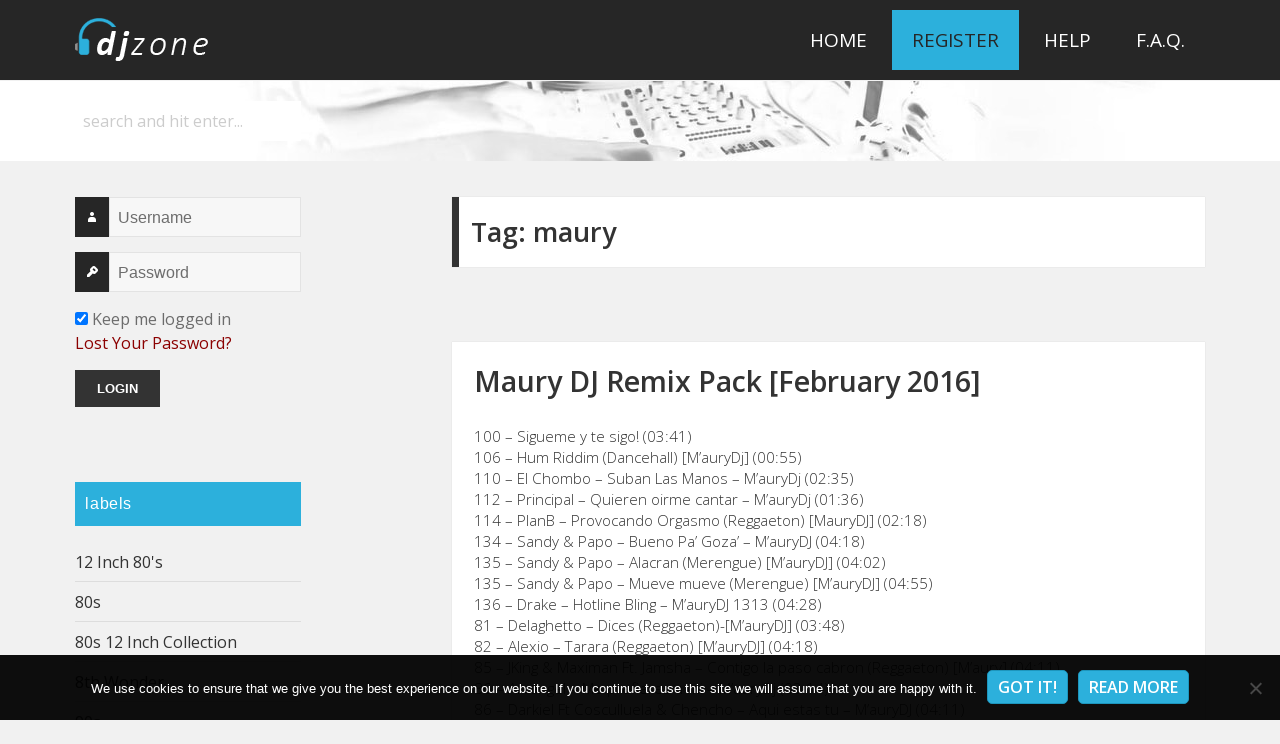

--- FILE ---
content_type: text/html; charset=UTF-8
request_url: https://www.djzone.me/tag/maury/
body_size: 14659
content:
<!DOCTYPE html>

<html lang="en-US" class="no-js">
<head>
    <meta charset="UTF-8">
    <meta name="viewport" content="width=device-width">
    <link rel="profile" href="https://gmpg.org/xfn/11">
    <link rel="pingback" href="https://www.djzone.me/xmlrpc.php">
    <!--[if lt IE 9]>
    <script src="https://www.djzone.me/wp-content/themes/twentyfifteen/js/html5.js"></script>
    <![endif]-->
    <script>(function () {
            document.documentElement.className = 'js'
        })();</script>
	<script>
(function(html){html.className = html.className.replace(/\bno-js\b/,'js')})(document.documentElement);
//# sourceURL=twentyfifteen_javascript_detection
</script>
<title>maury &#8211; DJZone</title>
<meta name='robots' content='max-image-preview:large' />
<link rel='dns-prefetch' href='//www.googletagmanager.com' />
<link rel='dns-prefetch' href='//maxcdn.bootstrapcdn.com' />
<link rel='dns-prefetch' href='//fonts.googleapis.com' />
<link rel="alternate" type="application/rss+xml" title="DJZone &raquo; Feed" href="https://www.djzone.me/feed/" />
<link rel="alternate" type="application/rss+xml" title="DJZone &raquo; Comments Feed" href="https://www.djzone.me/comments/feed/" />
<link rel="alternate" type="application/rss+xml" title="DJZone &raquo; maury Tag Feed" href="https://www.djzone.me/tag/maury/feed/" />
<style id='wp-img-auto-sizes-contain-inline-css'>
img:is([sizes=auto i],[sizes^="auto," i]){contain-intrinsic-size:3000px 1500px}
/*# sourceURL=wp-img-auto-sizes-contain-inline-css */
</style>
<style id='wp-block-library-inline-css'>
:root{--wp-block-synced-color:#7a00df;--wp-block-synced-color--rgb:122,0,223;--wp-bound-block-color:var(--wp-block-synced-color);--wp-editor-canvas-background:#ddd;--wp-admin-theme-color:#007cba;--wp-admin-theme-color--rgb:0,124,186;--wp-admin-theme-color-darker-10:#006ba1;--wp-admin-theme-color-darker-10--rgb:0,107,160.5;--wp-admin-theme-color-darker-20:#005a87;--wp-admin-theme-color-darker-20--rgb:0,90,135;--wp-admin-border-width-focus:2px}@media (min-resolution:192dpi){:root{--wp-admin-border-width-focus:1.5px}}.wp-element-button{cursor:pointer}:root .has-very-light-gray-background-color{background-color:#eee}:root .has-very-dark-gray-background-color{background-color:#313131}:root .has-very-light-gray-color{color:#eee}:root .has-very-dark-gray-color{color:#313131}:root .has-vivid-green-cyan-to-vivid-cyan-blue-gradient-background{background:linear-gradient(135deg,#00d084,#0693e3)}:root .has-purple-crush-gradient-background{background:linear-gradient(135deg,#34e2e4,#4721fb 50%,#ab1dfe)}:root .has-hazy-dawn-gradient-background{background:linear-gradient(135deg,#faaca8,#dad0ec)}:root .has-subdued-olive-gradient-background{background:linear-gradient(135deg,#fafae1,#67a671)}:root .has-atomic-cream-gradient-background{background:linear-gradient(135deg,#fdd79a,#004a59)}:root .has-nightshade-gradient-background{background:linear-gradient(135deg,#330968,#31cdcf)}:root .has-midnight-gradient-background{background:linear-gradient(135deg,#020381,#2874fc)}:root{--wp--preset--font-size--normal:16px;--wp--preset--font-size--huge:42px}.has-regular-font-size{font-size:1em}.has-larger-font-size{font-size:2.625em}.has-normal-font-size{font-size:var(--wp--preset--font-size--normal)}.has-huge-font-size{font-size:var(--wp--preset--font-size--huge)}.has-text-align-center{text-align:center}.has-text-align-left{text-align:left}.has-text-align-right{text-align:right}.has-fit-text{white-space:nowrap!important}#end-resizable-editor-section{display:none}.aligncenter{clear:both}.items-justified-left{justify-content:flex-start}.items-justified-center{justify-content:center}.items-justified-right{justify-content:flex-end}.items-justified-space-between{justify-content:space-between}.screen-reader-text{border:0;clip-path:inset(50%);height:1px;margin:-1px;overflow:hidden;padding:0;position:absolute;width:1px;word-wrap:normal!important}.screen-reader-text:focus{background-color:#ddd;clip-path:none;color:#444;display:block;font-size:1em;height:auto;left:5px;line-height:normal;padding:15px 23px 14px;text-decoration:none;top:5px;width:auto;z-index:100000}html :where(.has-border-color){border-style:solid}html :where([style*=border-top-color]){border-top-style:solid}html :where([style*=border-right-color]){border-right-style:solid}html :where([style*=border-bottom-color]){border-bottom-style:solid}html :where([style*=border-left-color]){border-left-style:solid}html :where([style*=border-width]){border-style:solid}html :where([style*=border-top-width]){border-top-style:solid}html :where([style*=border-right-width]){border-right-style:solid}html :where([style*=border-bottom-width]){border-bottom-style:solid}html :where([style*=border-left-width]){border-left-style:solid}html :where(img[class*=wp-image-]){height:auto;max-width:100%}:where(figure){margin:0 0 1em}html :where(.is-position-sticky){--wp-admin--admin-bar--position-offset:var(--wp-admin--admin-bar--height,0px)}@media screen and (max-width:600px){html :where(.is-position-sticky){--wp-admin--admin-bar--position-offset:0px}}

/*# sourceURL=wp-block-library-inline-css */
</style><style id='global-styles-inline-css'>
:root{--wp--preset--aspect-ratio--square: 1;--wp--preset--aspect-ratio--4-3: 4/3;--wp--preset--aspect-ratio--3-4: 3/4;--wp--preset--aspect-ratio--3-2: 3/2;--wp--preset--aspect-ratio--2-3: 2/3;--wp--preset--aspect-ratio--16-9: 16/9;--wp--preset--aspect-ratio--9-16: 9/16;--wp--preset--color--black: #000000;--wp--preset--color--cyan-bluish-gray: #abb8c3;--wp--preset--color--white: #fff;--wp--preset--color--pale-pink: #f78da7;--wp--preset--color--vivid-red: #cf2e2e;--wp--preset--color--luminous-vivid-orange: #ff6900;--wp--preset--color--luminous-vivid-amber: #fcb900;--wp--preset--color--light-green-cyan: #7bdcb5;--wp--preset--color--vivid-green-cyan: #00d084;--wp--preset--color--pale-cyan-blue: #8ed1fc;--wp--preset--color--vivid-cyan-blue: #0693e3;--wp--preset--color--vivid-purple: #9b51e0;--wp--preset--color--dark-gray: #111;--wp--preset--color--light-gray: #f1f1f1;--wp--preset--color--yellow: #f4ca16;--wp--preset--color--dark-brown: #352712;--wp--preset--color--medium-pink: #e53b51;--wp--preset--color--light-pink: #ffe5d1;--wp--preset--color--dark-purple: #2e2256;--wp--preset--color--purple: #674970;--wp--preset--color--blue-gray: #22313f;--wp--preset--color--bright-blue: #55c3dc;--wp--preset--color--light-blue: #e9f2f9;--wp--preset--gradient--vivid-cyan-blue-to-vivid-purple: linear-gradient(135deg,rgb(6,147,227) 0%,rgb(155,81,224) 100%);--wp--preset--gradient--light-green-cyan-to-vivid-green-cyan: linear-gradient(135deg,rgb(122,220,180) 0%,rgb(0,208,130) 100%);--wp--preset--gradient--luminous-vivid-amber-to-luminous-vivid-orange: linear-gradient(135deg,rgb(252,185,0) 0%,rgb(255,105,0) 100%);--wp--preset--gradient--luminous-vivid-orange-to-vivid-red: linear-gradient(135deg,rgb(255,105,0) 0%,rgb(207,46,46) 100%);--wp--preset--gradient--very-light-gray-to-cyan-bluish-gray: linear-gradient(135deg,rgb(238,238,238) 0%,rgb(169,184,195) 100%);--wp--preset--gradient--cool-to-warm-spectrum: linear-gradient(135deg,rgb(74,234,220) 0%,rgb(151,120,209) 20%,rgb(207,42,186) 40%,rgb(238,44,130) 60%,rgb(251,105,98) 80%,rgb(254,248,76) 100%);--wp--preset--gradient--blush-light-purple: linear-gradient(135deg,rgb(255,206,236) 0%,rgb(152,150,240) 100%);--wp--preset--gradient--blush-bordeaux: linear-gradient(135deg,rgb(254,205,165) 0%,rgb(254,45,45) 50%,rgb(107,0,62) 100%);--wp--preset--gradient--luminous-dusk: linear-gradient(135deg,rgb(255,203,112) 0%,rgb(199,81,192) 50%,rgb(65,88,208) 100%);--wp--preset--gradient--pale-ocean: linear-gradient(135deg,rgb(255,245,203) 0%,rgb(182,227,212) 50%,rgb(51,167,181) 100%);--wp--preset--gradient--electric-grass: linear-gradient(135deg,rgb(202,248,128) 0%,rgb(113,206,126) 100%);--wp--preset--gradient--midnight: linear-gradient(135deg,rgb(2,3,129) 0%,rgb(40,116,252) 100%);--wp--preset--gradient--dark-gray-gradient-gradient: linear-gradient(90deg, rgba(17,17,17,1) 0%, rgba(42,42,42,1) 100%);--wp--preset--gradient--light-gray-gradient: linear-gradient(90deg, rgba(241,241,241,1) 0%, rgba(215,215,215,1) 100%);--wp--preset--gradient--white-gradient: linear-gradient(90deg, rgba(255,255,255,1) 0%, rgba(230,230,230,1) 100%);--wp--preset--gradient--yellow-gradient: linear-gradient(90deg, rgba(244,202,22,1) 0%, rgba(205,168,10,1) 100%);--wp--preset--gradient--dark-brown-gradient: linear-gradient(90deg, rgba(53,39,18,1) 0%, rgba(91,67,31,1) 100%);--wp--preset--gradient--medium-pink-gradient: linear-gradient(90deg, rgba(229,59,81,1) 0%, rgba(209,28,51,1) 100%);--wp--preset--gradient--light-pink-gradient: linear-gradient(90deg, rgba(255,229,209,1) 0%, rgba(255,200,158,1) 100%);--wp--preset--gradient--dark-purple-gradient: linear-gradient(90deg, rgba(46,34,86,1) 0%, rgba(66,48,123,1) 100%);--wp--preset--gradient--purple-gradient: linear-gradient(90deg, rgba(103,73,112,1) 0%, rgba(131,93,143,1) 100%);--wp--preset--gradient--blue-gray-gradient: linear-gradient(90deg, rgba(34,49,63,1) 0%, rgba(52,75,96,1) 100%);--wp--preset--gradient--bright-blue-gradient: linear-gradient(90deg, rgba(85,195,220,1) 0%, rgba(43,180,211,1) 100%);--wp--preset--gradient--light-blue-gradient: linear-gradient(90deg, rgba(233,242,249,1) 0%, rgba(193,218,238,1) 100%);--wp--preset--font-size--small: 13px;--wp--preset--font-size--medium: 20px;--wp--preset--font-size--large: 36px;--wp--preset--font-size--x-large: 42px;--wp--preset--spacing--20: 0.44rem;--wp--preset--spacing--30: 0.67rem;--wp--preset--spacing--40: 1rem;--wp--preset--spacing--50: 1.5rem;--wp--preset--spacing--60: 2.25rem;--wp--preset--spacing--70: 3.38rem;--wp--preset--spacing--80: 5.06rem;--wp--preset--shadow--natural: 6px 6px 9px rgba(0, 0, 0, 0.2);--wp--preset--shadow--deep: 12px 12px 50px rgba(0, 0, 0, 0.4);--wp--preset--shadow--sharp: 6px 6px 0px rgba(0, 0, 0, 0.2);--wp--preset--shadow--outlined: 6px 6px 0px -3px rgb(255, 255, 255), 6px 6px rgb(0, 0, 0);--wp--preset--shadow--crisp: 6px 6px 0px rgb(0, 0, 0);}:where(.is-layout-flex){gap: 0.5em;}:where(.is-layout-grid){gap: 0.5em;}body .is-layout-flex{display: flex;}.is-layout-flex{flex-wrap: wrap;align-items: center;}.is-layout-flex > :is(*, div){margin: 0;}body .is-layout-grid{display: grid;}.is-layout-grid > :is(*, div){margin: 0;}:where(.wp-block-columns.is-layout-flex){gap: 2em;}:where(.wp-block-columns.is-layout-grid){gap: 2em;}:where(.wp-block-post-template.is-layout-flex){gap: 1.25em;}:where(.wp-block-post-template.is-layout-grid){gap: 1.25em;}.has-black-color{color: var(--wp--preset--color--black) !important;}.has-cyan-bluish-gray-color{color: var(--wp--preset--color--cyan-bluish-gray) !important;}.has-white-color{color: var(--wp--preset--color--white) !important;}.has-pale-pink-color{color: var(--wp--preset--color--pale-pink) !important;}.has-vivid-red-color{color: var(--wp--preset--color--vivid-red) !important;}.has-luminous-vivid-orange-color{color: var(--wp--preset--color--luminous-vivid-orange) !important;}.has-luminous-vivid-amber-color{color: var(--wp--preset--color--luminous-vivid-amber) !important;}.has-light-green-cyan-color{color: var(--wp--preset--color--light-green-cyan) !important;}.has-vivid-green-cyan-color{color: var(--wp--preset--color--vivid-green-cyan) !important;}.has-pale-cyan-blue-color{color: var(--wp--preset--color--pale-cyan-blue) !important;}.has-vivid-cyan-blue-color{color: var(--wp--preset--color--vivid-cyan-blue) !important;}.has-vivid-purple-color{color: var(--wp--preset--color--vivid-purple) !important;}.has-black-background-color{background-color: var(--wp--preset--color--black) !important;}.has-cyan-bluish-gray-background-color{background-color: var(--wp--preset--color--cyan-bluish-gray) !important;}.has-white-background-color{background-color: var(--wp--preset--color--white) !important;}.has-pale-pink-background-color{background-color: var(--wp--preset--color--pale-pink) !important;}.has-vivid-red-background-color{background-color: var(--wp--preset--color--vivid-red) !important;}.has-luminous-vivid-orange-background-color{background-color: var(--wp--preset--color--luminous-vivid-orange) !important;}.has-luminous-vivid-amber-background-color{background-color: var(--wp--preset--color--luminous-vivid-amber) !important;}.has-light-green-cyan-background-color{background-color: var(--wp--preset--color--light-green-cyan) !important;}.has-vivid-green-cyan-background-color{background-color: var(--wp--preset--color--vivid-green-cyan) !important;}.has-pale-cyan-blue-background-color{background-color: var(--wp--preset--color--pale-cyan-blue) !important;}.has-vivid-cyan-blue-background-color{background-color: var(--wp--preset--color--vivid-cyan-blue) !important;}.has-vivid-purple-background-color{background-color: var(--wp--preset--color--vivid-purple) !important;}.has-black-border-color{border-color: var(--wp--preset--color--black) !important;}.has-cyan-bluish-gray-border-color{border-color: var(--wp--preset--color--cyan-bluish-gray) !important;}.has-white-border-color{border-color: var(--wp--preset--color--white) !important;}.has-pale-pink-border-color{border-color: var(--wp--preset--color--pale-pink) !important;}.has-vivid-red-border-color{border-color: var(--wp--preset--color--vivid-red) !important;}.has-luminous-vivid-orange-border-color{border-color: var(--wp--preset--color--luminous-vivid-orange) !important;}.has-luminous-vivid-amber-border-color{border-color: var(--wp--preset--color--luminous-vivid-amber) !important;}.has-light-green-cyan-border-color{border-color: var(--wp--preset--color--light-green-cyan) !important;}.has-vivid-green-cyan-border-color{border-color: var(--wp--preset--color--vivid-green-cyan) !important;}.has-pale-cyan-blue-border-color{border-color: var(--wp--preset--color--pale-cyan-blue) !important;}.has-vivid-cyan-blue-border-color{border-color: var(--wp--preset--color--vivid-cyan-blue) !important;}.has-vivid-purple-border-color{border-color: var(--wp--preset--color--vivid-purple) !important;}.has-vivid-cyan-blue-to-vivid-purple-gradient-background{background: var(--wp--preset--gradient--vivid-cyan-blue-to-vivid-purple) !important;}.has-light-green-cyan-to-vivid-green-cyan-gradient-background{background: var(--wp--preset--gradient--light-green-cyan-to-vivid-green-cyan) !important;}.has-luminous-vivid-amber-to-luminous-vivid-orange-gradient-background{background: var(--wp--preset--gradient--luminous-vivid-amber-to-luminous-vivid-orange) !important;}.has-luminous-vivid-orange-to-vivid-red-gradient-background{background: var(--wp--preset--gradient--luminous-vivid-orange-to-vivid-red) !important;}.has-very-light-gray-to-cyan-bluish-gray-gradient-background{background: var(--wp--preset--gradient--very-light-gray-to-cyan-bluish-gray) !important;}.has-cool-to-warm-spectrum-gradient-background{background: var(--wp--preset--gradient--cool-to-warm-spectrum) !important;}.has-blush-light-purple-gradient-background{background: var(--wp--preset--gradient--blush-light-purple) !important;}.has-blush-bordeaux-gradient-background{background: var(--wp--preset--gradient--blush-bordeaux) !important;}.has-luminous-dusk-gradient-background{background: var(--wp--preset--gradient--luminous-dusk) !important;}.has-pale-ocean-gradient-background{background: var(--wp--preset--gradient--pale-ocean) !important;}.has-electric-grass-gradient-background{background: var(--wp--preset--gradient--electric-grass) !important;}.has-midnight-gradient-background{background: var(--wp--preset--gradient--midnight) !important;}.has-small-font-size{font-size: var(--wp--preset--font-size--small) !important;}.has-medium-font-size{font-size: var(--wp--preset--font-size--medium) !important;}.has-large-font-size{font-size: var(--wp--preset--font-size--large) !important;}.has-x-large-font-size{font-size: var(--wp--preset--font-size--x-large) !important;}
/*# sourceURL=global-styles-inline-css */
</style>

<style id='classic-theme-styles-inline-css'>
/*! This file is auto-generated */
.wp-block-button__link{color:#fff;background-color:#32373c;border-radius:9999px;box-shadow:none;text-decoration:none;padding:calc(.667em + 2px) calc(1.333em + 2px);font-size:1.125em}.wp-block-file__button{background:#32373c;color:#fff;text-decoration:none}
/*# sourceURL=/wp-includes/css/classic-themes.min.css */
</style>
<link rel='stylesheet' id='contact-form-7-css' href='https://www.djzone.me/wp-content/plugins/contact-form-7/includes/css/styles.css?ver=6.1.4' media='all' />
<link rel='stylesheet' id='cookie-notice-front-css' href='https://www.djzone.me/wp-content/plugins/cookie-notice/css/front.min.css?ver=2.5.11' media='all' />
<link rel='stylesheet' id='parent-theme-css' href='https://www.djzone.me/wp-content/themes/twentyfifteen/style.css?ver=1764792872' media='all' />
<link rel='stylesheet' id='custom-css' href='//maxcdn.bootstrapcdn.com/font-awesome/4.3.0/css/font-awesome.min.css?ver=6.9' media='all' />
<link rel='stylesheet' id='wpb-google-fonts-css' href="https://fonts.googleapis.com/css?family=Open+Sans%3A400%2C400italic%2C600%2C300&#038;ver=6.9" media='all' />
<link rel='stylesheet' id='genericons-css' href='https://www.djzone.me/wp-content/themes/twentyfifteen/genericons/genericons.css?ver=20251101' media='all' />
<link rel='stylesheet' id='twentyfifteen-style-css' href='https://www.djzone.me/wp-content/themes/twentyfifteen-child/style.css?ver=20251202' media='all' />
<link rel='stylesheet' id='twentyfifteen-block-style-css' href='https://www.djzone.me/wp-content/themes/twentyfifteen/css/blocks.css?ver=20240715' media='all' />
<link rel='stylesheet' id='theme-css' href='https://www.djzone.me/wp-content/themes/twentyfifteen-child/css/main.css?ver=1749200393' media='all' />
<link rel="EditURI" type="application/rsd+xml" title="RSD" href="https://www.djzone.me/xmlrpc.php?rsd" />

<meta name="generator" content="Site Kit by Google 1.170.0" /><script src="https://www.djzone.me/wp-includes/js/jquery/jquery.min.js?ver=3.7.1" id="jquery-core-js"></script>
<script src="https://www.djzone.me/wp-includes/js/jquery/jquery-migrate.min.js?ver=3.4.1" id="jquery-migrate-js"></script>
    <script>
        jQuery(document).ready(function ($) {

            $('#sub-login').insertAfter('.loginlink a');
            $(".loginlink").toggle(function () {
                $("#sub-login").show();
            }, function () {
                $("#sub-login").hide();
            });
            $("#sub-login").click(function (e) {
                e.stopPropagation();
            });

        });
    </script>
	</head>
<body class="archive tag tag-maury tag-2389 wp-embed-responsive wp-theme-twentyfifteen wp-child-theme-twentyfifteen-child cookies-not-set">
<!-- Main menu -->
<div class="top-header site_header">
    <div class="site">
        <div class="sidebar site_logo">
            <div class="widget">
				                    <a href="https://www.djzone.me/" rel="home"><p
                                class="site-title">DJZone</p></a>
				                    <p class="site-description hideme">Deejay&#039;s home</p>
				            </div>
        </div>
        <div class="site-content site_menu">
			                <nav id="site-navigation" class="main-navigationS" role="navigation">
					<div class="menu-guests-container"><ul id="menu-guests" class="nav-menu"><li id="menu-item-28" class="menu-item menu-item-type-custom menu-item-object-custom menu-item-28"><a href="/">Home</a></li>
<li id="menu-item-21" class="signuplink menu-item menu-item-type-custom menu-item-object-custom menu-item-21"><a href="/wp-login.php?action=register">Register</a></li>
<li id="menu-item-35" class="menu-item menu-item-type-post_type menu-item-object-page menu-item-35"><a href="https://www.djzone.me/contacts/">Help</a></li>
<li id="menu-item-64" class="menu-item menu-item-type-post_type menu-item-object-page menu-item-64"><a href="https://www.djzone.me/f-a-q/">F.A.Q.</a></li>
</ul></div>                </nav><!-- menus -->
			        </div>
    </div>
</div>

<div class="bottom-header">
    <div class="site">
        <div class="sidebar">
            <form class="widget" method="get" id="searchform" action="https://www.djzone.me/">
                <input class="searchform" type="text" name="s" id="s" value="Search and hit enter..."
                       onfocus="if(this.value==this.defaultValue)this.value='';"
                       onblur="if(this.value=='')this.value=this.defaultValue;"/>
            </form>
        </div>
    </div>
</div>

<div id="primary" class="content-area">

    <div id="page" class="hfeed site">
        <a class="skip-link screen-reader-text" href="#content">Skip to content</a>
        <div id="sidebars" class="sidebar">
            <header id="masthead" class="site-header" role="banner">
                <div class="site-branding">
                    <button class="secondary-toggle">Menu and widgets</button>
                </div><!-- .site-branding -->
            </header><!-- .site-header -->

			    <div id="secondary" class="secondary">

		
		            <div id="widget-area" class="widget-area" role="complementary">
				<form action="" method="post" class="widget side-login">
    <div class="login-form">
        <label for="log"><span class="genericon genericon-user"></span></label>
        <input name="log" type="text" placeholder="Username" required>
    </div>

    <div class="login-form">
        <label for="pwd"><span class="genericon genericon-key"></span></label>
        <input name="pwd" type="password" placeholder="Password" required>
    </div>

    <div class="login-form">
        <input id="rememberme" type="checkbox" value="forever" name="rememberme" checked> Keep me logged in <br>
        <a class="red" href="https://www.djzone.me/wp-login.php?action=lostpassword" title="Lost Password">Lost Your Password?</a>
    </div>

    <div>
        <input type="submit" value="Login">
        <input type="hidden" name="action" value="my_login_action">
    </div>
</form><aside id="customcategories-2" class="widget widget_categories"><h2 class="widget-title">labels</h2><ul><li class='cat-item' ><a href='https://www.djzone.me/category/12-inch-80s/'>12 Inch 80's</a><li class='cat-item' ><a href='https://www.djzone.me/category/80s/'>80s</a><li class='cat-item' ><a href='https://www.djzone.me/category/80s-12-inch-collection/'>80s 12 Inch Collection</a><li class='cat-item' ><a href='https://www.djzone.me/category/8th-wonder/'>8th Wonder</a><li class='cat-item' ><a href='https://www.djzone.me/category/90s/'>90s</a><li class='cat-item' ><a href='https://www.djzone.me/category/914-hit-squad/'>914 Hit Squad</a><li class='cat-item' ><a href='https://www.djzone.me/category/9inch/'>9inch</a><li class='cat-item' ><a href='https://www.djzone.me/category/ace-remix-service-collection/'>Ace Remix</a><li class='cat-item' ><a href='https://www.djzone.me/category/all-in-one-partybreaks-and-remixes/'>All In One Partybreaks And Remixes</a><li class='cat-item' ><a href='https://www.djzone.me/category/alternative-mix-essential/'>Alternative Mix</a><li class='cat-item' ><a href='https://www.djzone.me/category/alternative-mix-series/'>Alternative Mix Series</a><li class='cat-item' ><a href='https://www.djzone.me/category/alternative-times/'>Alternative Times</a><li class='cat-item' ><a href='https://www.djzone.me/category/crooklyn-clan-anthem-kingz-collection/'>Anthem Kingz</a><li class='cat-item' ><a href='https://www.djzone.me/category/art-of-mix/'>Art Of Mix</a><li class='cat-item' ><a href='https://www.djzone.me/category/bad-boy-crew-blends-remixes/'>Bad Boy Crew Blends</a><li class='cat-item' ><a href='https://www.djzone.me/category/bar-bangerz/'>Bar Bangerz</a><li class='cat-item' ><a href='https://www.djzone.me/category/barbangerz/'>BarBangerz</a><li class='cat-item' ><a href='https://www.djzone.me/category/beat-snatchers/'>Beat Snatchers</a><li class='cat-item' ><a href='https://www.djzone.me/category/beatfreakz/'>Beatfreakz</a><li class='cat-item' ><a href='https://www.djzone.me/category/beatjunkies/'>Beatjunkies</a><li class='cat-item' ><a href='https://www.djzone.me/category/beatport/'>Beatport</a><li class='cat-item' ><a href='https://www.djzone.me/category/beezo-beehive/'>Beezo Beehive</a><li class='cat-item' ><a href='https://www.djzone.me/category/best-boogie-funk/'>Best Boogie Funk</a><li class='cat-item' ><a href='https://www.djzone.me/category/biggest-disco-world/'>Biggest Disco World</a><li class='cat-item' ><a href='https://www.djzone.me/category/black/'>Black</a><li class='cat-item' ><a href='https://www.djzone.me/category/black-jam/'>Black Jam</a><li class='cat-item' style='display: none'><a href='https://www.djzone.me/category/black-mulchen-remix/'>Black Mulchen Remix</a><li class='cat-item' ><a href='https://www.djzone.me/category/blackline-bootie-pimps/'>Blackline Bootie Pimps</a><li class='cat-item' ><a href='https://www.djzone.me/category/bootleg/'>Bootleg</a><li class='cat-item' ><a href='https://www.djzone.me/category/bpm/'>bpm</a><li class='cat-item' ><a href='https://www.djzone.me/category/bpm-supreme/'>Bpm Supreme</a><li class='cat-item' ><a href='https://www.djzone.me/category/break-r-us/'>Break R Us</a><li class='cat-item' ><a href='https://www.djzone.me/category/buko-ape-blends/'>Buko Ape Blends</a><li class='cat-item' ><a href='https://www.djzone.me/category/carrymix/'>Carrymix</a><li class='cat-item' style='display: none'><a href='https://www.djzone.me/category/carrymix-bedrock-series/'>Carrymix Bedrock Series</a><li class='cat-item' style='display: none'><a href='https://www.djzone.me/category/cflo-edit/'>Cflo Edit</a><li class='cat-item' ><a href='https://www.djzone.me/category/chicken-scratch/'>Chicken Scratch</a><li class='cat-item' style='display: none'><a href='https://www.djzone.me/category/chickens-club/'>Chickens Club</a><li class='cat-item' ><a href='https://www.djzone.me/category/christmas/'>Christmas</a><li class='cat-item' ><a href='https://www.djzone.me/category/chuck-d-mark-e/'>Chuck D &amp; Mark-E</a><li class='cat-item' ><a href='https://www.djzone.me/category/cicana/'>Cicana</a><li class='cat-item' ><a href='https://www.djzone.me/category/cjfox/'>Cjfox!</a><li class='cat-item' ><a href='https://www.djzone.me/category/classic-party-rockers/'>Classic Party Rockers</a><li class='cat-item' ><a href='https://www.djzone.me/category/classixx-mixx/'>Classixx Mixx</a><li class='cat-item' ><a href='https://www.djzone.me/category/club/'>Club</a><li class='cat-item' ><a href='https://www.djzone.me/category/club-killers/'>Club Killers</a><li class='cat-item' ><a href='https://www.djzone.me/category/club-killers-package/'>Club Killers Package</a><li class='cat-item' ><a href='https://www.djzone.me/category/commercial/'>Commercial</a><li class='cat-item' ><a href='https://www.djzone.me/category/country/'>Country</a><li class='cat-item' ><a href='https://www.djzone.me/category/country-rhythm/'>Country Rhythm</a><li class='cat-item' ><a href='https://www.djzone.me/category/crack-4-djs/'>Crack 4 DJs</a><li class='cat-item' ><a href='https://www.djzone.me/category/crate-diggaz/'>Crate Diggaz</a><li class='cat-item' ><a href='https://www.djzone.me/category/crate-gang/'>Crate Gang</a><li class='cat-item' style='display: none'><a href='https://www.djzone.me/category/cristhian-gazu-compiled/'>Cristhian Gazu Compiled</a><li class='cat-item' ><a href='https://www.djzone.me/category/crooklyn-clan/'>Crooklyn Clan</a><li class='cat-item' ><a href='https://www.djzone.me/category/da-throw-backs/'>Da Throw Backs</a><li class='cat-item' ><a href='https://www.djzone.me/category/dacnce-classics-collection/'>Dacnce Classics</a><li class='cat-item' ><a href='https://www.djzone.me/category/dance/'>Dance</a><li class='cat-item' ><a href='https://www.djzone.me/category/dance-classics/'>Dance Classics</a><li class='cat-item' ><a href='https://www.djzone.me/category/denoizer-traxx/'>Denoizer Traxx</a><li class='cat-item' ><a href='https://www.djzone.me/category/disc/'>Disc !</a><li class='cat-item' style='display: none'><a href='https://www.djzone.me/category/disconet/'>Disconet</a><li class='cat-item' ><a href='https://www.djzone.me/category/discotech/'>Discotech</a><li class='cat-item' ><a href='https://www.djzone.me/category/discotech-exclusive-vault-mp3-collection/'>DiscoTech</a><li class='cat-item' style='display: none'><a href='https://www.djzone.me/category/dj-absinth/'>DJ Absinth</a><li class='cat-item' ><a href='https://www.djzone.me/category/dj-allan/'>DJ Allan</a><li class='cat-item' style='display: none'><a href='https://www.djzone.me/category/dj-ari-remix/'>Dj Ari Remix</a><li class='cat-item' ><a href='https://www.djzone.me/category/dj-blade-remix/'>Dj Blade Remix</a><li class='cat-item' ><a href='https://www.djzone.me/category/dj-city/'>DJ City</a><li class='cat-item' ><a href='https://www.djzone.me/category/dj-city-issues/'>DJ City Issues</a><li class='cat-item' ><a href='https://www.djzone.me/category/dj-city-package/'>Dj City Package</a><li class='cat-item' ><a href='https://www.djzone.me/category/dj-city-uk/'>Dj City Uk</a><li class='cat-item' ><a href='https://www.djzone.me/category/dj-club-tools/'>Dj Club Tools</a><li class='cat-item' ><a href='https://www.djzone.me/category/dj-cosmo/'>Dj Cosmo</a><li class='cat-item' ><a href='https://www.djzone.me/category/dj-daff-remix/'>Dj Daff Remix</a><li class='cat-item' ><a href='https://www.djzone.me/category/dj-danger-remix/'>Dj Danger Remix</a><li class='cat-item' style='display: none'><a href='https://www.djzone.me/category/dj-darwin-remix/'>Dj Darwin Remix</a><li class='cat-item' ><a href='https://www.djzone.me/category/dj-delirious/'>DJ Delirious</a><li class='cat-item' ><a href='https://www.djzone.me/category/dj-deville-exclusive-vault-mp3-collection/'>DJ Deville</a><li class='cat-item' ><a href='https://www.djzone.me/category/dj-drojan-remix/'>Dj Drojan Remix</a><li class='cat-item' style='display: none'><a href='https://www.djzone.me/category/dj-felipe-jara-edit/'>Dj Felipe Jara Edit</a><li class='cat-item' ><a href='https://www.djzone.me/category/dj-graff/'>DJ Graff</a><li class='cat-item' ><a href='https://www.djzone.me/category/dj-gtox-remix/'>Dj Gtox Remix</a><li class='cat-item' ><a href='https://www.djzone.me/category/dj-hope-remix/'>Dj Hope Remix</a><li class='cat-item' ><a href='https://www.djzone.me/category/dj-jarol-remix/'>Dj Jarol Remix</a><li class='cat-item' ><a href='https://www.djzone.me/category/dj-jeff/'>DJ Jeff</a><li class='cat-item' style='display: none'><a href='https://www.djzone.me/category/dj-maxo-remix/'>Dj Maxo Remix</a><li class='cat-item' ><a href='https://www.djzone.me/category/dj-meyker/'>Dj Meyker</a><li class='cat-item' ><a href='https://www.djzone.me/category/dj-mon-old-school-shortcutz/'>DJ Mon</a><li class='cat-item' ><a href='https://www.djzone.me/category/dj-perreo-remix/'>Dj Perreo Remix</a><li class='cat-item' ><a href='https://www.djzone.me/category/dj-promotion/'>DJ Promotion</a><li class='cat-item' ><a href='https://www.djzone.me/category/dj-remix/'>Dj Remix</a><li class='cat-item' style='display: none'><a href='https://www.djzone.me/category/dj-rukus/'>DJ Rukus</a><li class='cat-item' ><a href='https://www.djzone.me/category/dj-rukus-remix/'>Dj Rukus Remix</a><li class='cat-item' ><a href='https://www.djzone.me/category/dj-rukus-throwback/'>Dj Rukus Throwback</a><li class='cat-item' ><a href='https://www.djzone.me/category/dj-slick/'>Dj Slick</a><li class='cat-item' ><a href='https://www.djzone.me/category/dj-slick-extended-mixes/'>Dj Slick Extended Mixes</a><li class='cat-item' style='display: none'><a href='https://www.djzone.me/category/dj-steve/'>Dj Steve</a><li class='cat-item' ><a href='https://www.djzone.me/category/dj-toto-remix/'>Dj Toto Remix</a><li class='cat-item' style='display: none'><a href='https://www.djzone.me/category/dj-trake-edit/'>Dj Trake Edit</a><li class='cat-item' ><a href='https://www.djzone.me/category/dj-trake-remix/'>Dj Trake Remix</a><li class='cat-item' style='display: none'><a href='https://www.djzone.me/category/dj-xtroyer-remix/'>Dj Xtroyer Remix</a><li class='cat-item' ><a href='https://www.djzone.me/category/dj-yan/'>Dj Yan</a><li class='cat-item' ><a href='https://www.djzone.me/category/dj-yan-remix/'>Dj Yan Remix</a><li class='cat-item' ><a href='https://www.djzone.me/category/djc/'>DJC</a><li class='cat-item' ><a href='https://www.djzone.me/category/djdannyfull/'>Djdannyfull</a><li class='cat-item' ><a href='https://www.djzone.me/category/djdannyfull-remix/'>Djdannyfull Remix</a><li class='cat-item' style='display: none'><a href='https://www.djzone.me/category/djs-from-mars/'>Djs From Mars</a><li class='cat-item' ><a href='https://www.djzone.me/category/djs-moombahton/'>Djs Moombahton</a><li class='cat-item' ><a href='https://www.djzone.me/category/dmc/'>DMC</a><li class='cat-item' ><a href='https://www.djzone.me/category/dmc-commercial-collection/'>DMC Commercial</a><li class='cat-item' ><a href='https://www.djzone.me/category/dmc-others/'>DMC Others</a><li class='cat-item' ><a href='https://www.djzone.me/category/dmp/'>DMP</a><li class='cat-item' ><a href='https://www.djzone.me/category/dms/'>DMS</a><li class='cat-item' ><a href='https://www.djzone.me/category/dms-package/'>Dms Package</a><li class='cat-item' style='display: none'><a href='https://www.djzone.me/category/dont-crush/'>Don't Crush</a><li class='cat-item' ><a href='https://www.djzone.me/category/dub/'>Dub</a><li class='cat-item' ><a href='https://www.djzone.me/category/dvj-jarol-audio/'>Dvj Jarol Audio</a><li class='cat-item' style='display: none'><a href='https://www.djzone.me/category/dvj-jarol-edit/'>Dvj Jarol Edit</a><li class='cat-item' ><a href='https://www.djzone.me/category/edm-traxx/'>EDM Traxx</a><li class='cat-item' ><a href='https://www.djzone.me/category/eduardo-diaz-remix/'>Eduardo Diaz Remix</a><li class='cat-item' ><a href='https://www.djzone.me/category/euro-crew-remix/'>Euro Crew Remix</a><li class='cat-item' ><a href='https://www.djzone.me/category/europa-remix/'>Europa Remix</a><li class='cat-item' ><a href='https://www.djzone.me/category/exclusive-grooves/'>Exclusive Grooves</a><li class='cat-item' ><a href='https://www.djzone.me/category/extended/'>Extended</a><li class='cat-item' ><a href='https://www.djzone.me/category/extreme-remixes/'>Extreme Remixes</a><li class='cat-item' ><a href='https://www.djzone.me/category/f-mix-extended/'>F-Mix Extended</a><li class='cat-item' ><a href='https://www.djzone.me/category/fat-wax/'>Fat Wax</a><li class='cat-item' ><a href='https://www.djzone.me/category/fiesta-traxx-collection/'>Fiesta Traxx Collection</a><li class='cat-item' ><a href='https://www.djzone.me/category/fillin-tha-gap-vault-collection/'>Fillin' Tha Gap</a><li class='cat-item' ><a href='https://www.djzone.me/category/flip-mix-the-return/'>Flip Mix The Return</a><li class='cat-item' ><a href='https://www.djzone.me/category/free-zone/'>Free Zone</a><li class='cat-item' ><a href='https://www.djzone.me/category/freestyle-greatest-beats-the-complete-collection/'>Freestyle Greatest Beats</a><li class='cat-item' ><a href='https://www.djzone.me/category/frp/'>Frp</a><li class='cat-item' ><a href='https://www.djzone.me/category/full-tilt-remix/'>Full Tilt Remix</a><li class='cat-item' ><a href='https://www.djzone.me/category/funkymix/'>Funkymix</a><li class='cat-item' ><a href='https://www.djzone.me/category/future-heat/'>Future Heat</a><li class='cat-item' ><a href='https://www.djzone.me/category/future-heat-vault/'>Future Heat Vault</a><li class='cat-item' ><a href='https://www.djzone.me/category/future-mix/'>Future Mix</a><li class='cat-item' ><a href='https://www.djzone.me/category/ghetto-remix/'>Ghetto Remix</a><li class='cat-item' style='display: none'><a href='https://www.djzone.me/category/grand/'>Grand</a><li class='cat-item' ><a href='https://www.djzone.me/category/grand-12-inches/'>Grand 12-Inches</a><li class='cat-item' style='display: none'><a href='https://www.djzone.me/category/hanz-witker/'>Hanz Witker</a><li class='cat-item' style='display: none'><a href='https://www.djzone.me/category/heavy-edits/'>Heavy Edits</a><li class='cat-item' ><a href='https://www.djzone.me/category/heavy-hits/'>Heavy Hits</a><li class='cat-item' ><a href='https://www.djzone.me/category/hmc/'>Hmc</a><li class='cat-item' ><a href='https://www.djzone.me/category/hot-dirty/'>Hot &amp; Dirty</a><li class='cat-item' ><a href='https://www.djzone.me/category/hot-dirty-vault/'>Hot &amp; Dirty Vault</a><li class='cat-item' ><a href='https://www.djzone.me/category/hot-classix-vault/'>Hot Classix Vault</a><li class='cat-item' ><a href='https://www.djzone.me/category/hot-mixes-4-yah/'>Hot Mixes 4 Yah!</a><li class='cat-item' ><a href='https://www.djzone.me/category/hot-tracks/'>Hot Tracks</a><li class='cat-item' ><a href='https://www.djzone.me/category/hype-jams-mega/'>Hype Jams Mega</a><li class='cat-item' ><a href='https://www.djzone.me/category/hyperz/'>Hyperz</a><li class='cat-item' ><a href='https://www.djzone.me/category/i-love-disco-diamonds/'>I Love Disco Diamonds</a><li class='cat-item' ><a href='https://www.djzone.me/category/i12inch/'>i12inch</a><li class='cat-item' style='display: none'><a href='https://www.djzone.me/category/intros/'>Intros</a><li class='cat-item' style='display: none'><a href='https://www.djzone.me/category/jonex-edits/'>Jonex Edits</a><li class='cat-item' style='display: none'><a href='https://www.djzone.me/category/kadeejay-remix/'>Kadeejay Remix</a><li class='cat-item' ><a href='https://www.djzone.me/category/la-esencia-del-remix/'>La Esencia Del Remix</a><li class='cat-item' ><a href='https://www.djzone.me/category/la-esencia-del-remix-n/'>La Esencia Del Remix N</a><li class='cat-item' ><a href='https://www.djzone.me/category/late-night-record-pool/'>Late Night Record Pool</a><li class='cat-item' ><a href='https://www.djzone.me/category/latin/'>Latin</a><li class='cat-item' ><a href='https://www.djzone.me/category/latin-remix-kings/'>Latin Remix Kings</a><li class='cat-item' ><a href='https://www.djzone.me/category/lethal-weapon/'>Lethal Weapon</a><li class='cat-item' ><a href='https://www.djzone.me/category/lmp/'>LMP</a><li class='cat-item' ><a href='https://www.djzone.me/category/marinx-x/'>Marinx X</a><li class='cat-item' ><a href='https://www.djzone.me/category/mash-up/'>Mash Up</a><li class='cat-item' ><a href='https://www.djzone.me/category/mashup/'>Mashup</a><li class='cat-item' ><a href='https://www.djzone.me/category/mass-pool/'>Mass Pool</a><li class='cat-item' ><a href='https://www.djzone.me/category/mastermix/'>Mastermix</a><li class='cat-item' ><a href='https://www.djzone.me/category/mega-kutz/'>Mega Kutz</a><li class='cat-item' ><a href='https://www.djzone.me/category/mega-vibe-basic-series/'>Mega Vibe Basic Series</a><li class='cat-item' ><a href='https://www.djzone.me/category/mega-vibe-remixes-series/'>Mega Vibe Remixes Series</a><li class='cat-item' ><a href='https://www.djzone.me/category/megatraxx-remixes/'>Megatraxx Remixes</a><li class='cat-item' ><a href='https://www.djzone.me/category/method-mix/'>Method Mix</a><li class='cat-item' ><a href='https://www.djzone.me/category/mix-factor/'>Mix Factor</a><li class='cat-item' ><a href='https://www.djzone.me/category/mixaloop-acapella-loop/'>Mixaloop Acapella Loop</a><li class='cat-item' ><a href='https://www.djzone.me/category/mixmeister-dj/'>Mixmeister Dj</a><li class='cat-item' ><a href='https://www.djzone.me/category/mixshow-ingredients/'>Mixshow Ingredients</a><li class='cat-item' ><a href='https://www.djzone.me/category/mixshow-tools/'>Mixshow Tools</a><li class='cat-item' ><a href='https://www.djzone.me/category/mixshowtools/'>MixshowTools</a><li class='cat-item' ><a href='https://www.djzone.me/category/mixx-it/'>Mixx It</a><li class='cat-item' ><a href='https://www.djzone.me/category/mtv-mash/'>MTV Mash</a><li class='cat-item' ><a href='https://www.djzone.me/category/mundy-forever/'>Mundy Forever</a><li class='cat-item' ><a href='https://www.djzone.me/category/mymp3pool/'>MyMp3Pool</a><li class='cat-item' style='display: none'><a href='https://www.djzone.me/category/name/'>name</a><li class='cat-item' ><a href='https://www.djzone.me/category/neo/'>Neo</a><li class='cat-item' ><a href='https://www.djzone.me/category/oldies/'>Oldies</a><li class='cat-item' ><a href='https://www.djzone.me/category/other/'>Other</a><li class='cat-item' ><a href='https://www.djzone.me/category/ozzmixx/'>OzzMixx</a><li class='cat-item' ><a href='https://www.djzone.me/category/party-bangaz/'>Party Bangaz</a><li class='cat-item' ><a href='https://www.djzone.me/category/party-jointz/'>Party Jointz</a><li class='cat-item' ><a href='https://www.djzone.me/category/partybreaks-and-remixes/'>Partybreaks And Remixes</a><li class='cat-item' ><a href='https://www.djzone.me/category/platinum-series/'>Platinum Series</a><li class='cat-item' ><a href='https://www.djzone.me/category/plr/'>PLR</a><li class='cat-item' ><a href='https://www.djzone.me/category/pop/'>Pop</a><li class='cat-item' style='display: none'><a href='https://www.djzone.me/category/prl/'>PRL</a><li class='cat-item' ><a href='https://www.djzone.me/category/pro-latin-remix/'>Pro Latin Remix</a><li class='cat-item' ><a href='https://www.djzone.me/category/prolatinremix/'>Prolatinremix</a><li class='cat-item' ><a href='https://www.djzone.me/category/promix-dance/'>Promix Dance</a><li class='cat-item' ><a href='https://www.djzone.me/category/promix-dance-issues/'>Promix Dance Issues</a><li class='cat-item' ><a href='https://www.djzone.me/category/promix-street/'>Promix Street</a><li class='cat-item' ><a href='https://www.djzone.me/category/promo-only/'>Promo Only</a><li class='cat-item' ><a href='https://www.djzone.me/category/r-e-e-o-mix/'>R.E.E.O Mix</a><li class='cat-item' ><a href='https://www.djzone.me/category/radio/'>Radio</a><li class='cat-item' ><a href='https://www.djzone.me/category/re-edits/'>Re-Edits</a><li class='cat-item' ><a href='https://www.djzone.me/category/redrums/'>Redrums</a><li class='cat-item' ><a href='https://www.djzone.me/category/reeo-mix/'>REEO Mix</a><li class='cat-item' ><a href='https://www.djzone.me/category/reggae/'>Reggae</a><li class='cat-item' ><a href='https://www.djzone.me/category/remix-central/'>Remix Central</a><li class='cat-item' ><a href='https://www.djzone.me/category/remix-planet/'>Remix Planet</a><li class='cat-item' ><a href='https://www.djzone.me/category/remixes/'>Remixes</a><li class='cat-item' ><a href='https://www.djzone.me/category/retrotracks/'>Retrotracks</a><li class='cat-item' style='display: none'><a href='https://www.djzone.me/category/rhatedh/'>RhatedH</a><li class='cat-item' style='display: none'><a href='https://www.djzone.me/category/rhythm-beatz/'>Rhythm Beatz</a><li class='cat-item' style='display: none'><a href='https://www.djzone.me/category/rock-bangaz/'>Rock Bangaz</a><li class='cat-item' style='display: none'><a href='https://www.djzone.me/category/serious-beats/'>Serious Beats</a><li class='cat-item' style='display: none'><a href='https://www.djzone.me/category/show-enhancer/'>Show Enhancer</a><li class='cat-item' ><a href='https://www.djzone.me/category/snip-hitz/'>Snip Hitz</a><li class='cat-item' ><a href='https://www.djzone.me/category/soundz-for-the-people/'>Soundz For The People</a><li class='cat-item' ><a href='https://www.djzone.me/category/street-club-hitz/'>Street Club Hitz</a><li class='cat-item' ><a href='https://www.djzone.me/category/street-mixx-deejays/'>Street Mixx Deejays</a><li class='cat-item' ><a href='https://www.djzone.me/category/street-tracks/'>Street Tracks</a><li class='cat-item' ><a href='https://www.djzone.me/category/top-secret/'>Top Secret</a><li class='cat-item' ><a href='https://www.djzone.me/category/track/'>Track</a><li class='cat-item' ><a href='https://www.djzone.me/category/trackpack-for-djs/'>TrackPack For DJs</a><li class='cat-item' ><a href='https://www.djzone.me/category/trakkaddixx/'>TrakkAddixx</a><li class='cat-item' ><a href='https://www.djzone.me/category/transition/'>Transition</a><li class='cat-item' ><a href='https://www.djzone.me/category/transitions/'>Transitions</a><li class='cat-item' ><a href='https://www.djzone.me/category/turbo-rock-n-beat/'>Turbo Rock 'N' Beat</a><li class='cat-item' style='display: none'><a href='https://www.djzone.me/category/udj/'>UDJ</a><li class='cat-item' style='display: none'><a href='https://www.djzone.me/category/ultimix/'>Ultimix</a><li class='cat-item' ><a href='https://www.djzone.me/category/ultratraxx/'>UltraTraxx</a><li class='cat-item' ><a href='https://www.djzone.me/category/urban-beats-series/'>Urban Beats Series</a><li class='cat-item' ><a href='https://www.djzone.me/category/urban-ragga/'>Urban Ragga</a><li class='cat-item' ><a href='https://www.djzone.me/category/videos/'>Videos</a><li class='cat-item' ><a href='https://www.djzone.me/category/vip-latin-remixes/'>Vip Latin Remixes</a><li class='cat-item' style='display: none'><a href='https://www.djzone.me/category/wickedmix/'>WickedMix</a><li class='cat-item' ><a href='https://www.djzone.me/category/wrexxshop-remixes/'>Wrexxshop Remixes</a><li class='cat-item' ><a href='https://www.djzone.me/category/x-mix/'>X-Mix</a><li class='cat-item' ><a href='https://www.djzone.me/category/x-mix-dance/'>X-Mix Dance</a><li class='cat-item' ><a href='https://www.djzone.me/category/x-mix-urban/'>X-Mix Urban</a></ul></aside><aside id="calendar-2" class="widget widget_calendar"><h2 class="widget-title">Daily Updates</h2><div id="calendar_wrap" class="calendar_wrap"><table id="wp-calendar" class="wp-calendar-table">
	<caption>January 2026</caption>
	<thead>
	<tr>
		<th scope="col" aria-label="Monday">M</th>
		<th scope="col" aria-label="Tuesday">T</th>
		<th scope="col" aria-label="Wednesday">W</th>
		<th scope="col" aria-label="Thursday">T</th>
		<th scope="col" aria-label="Friday">F</th>
		<th scope="col" aria-label="Saturday">S</th>
		<th scope="col" aria-label="Sunday">S</th>
	</tr>
	</thead>
	<tbody>
	<tr>
		<td colspan="3" class="pad">&nbsp;</td><td><a href="https://www.djzone.me/2026/01/01/" aria-label="Posts published on January 1, 2026">1</a></td><td><a href="https://www.djzone.me/2026/01/02/" aria-label="Posts published on January 2, 2026">2</a></td><td><a href="https://www.djzone.me/2026/01/03/" aria-label="Posts published on January 3, 2026">3</a></td><td><a href="https://www.djzone.me/2026/01/04/" aria-label="Posts published on January 4, 2026">4</a></td>
	</tr>
	<tr>
		<td><a href="https://www.djzone.me/2026/01/05/" aria-label="Posts published on January 5, 2026">5</a></td><td><a href="https://www.djzone.me/2026/01/06/" aria-label="Posts published on January 6, 2026">6</a></td><td><a href="https://www.djzone.me/2026/01/07/" aria-label="Posts published on January 7, 2026">7</a></td><td><a href="https://www.djzone.me/2026/01/08/" aria-label="Posts published on January 8, 2026">8</a></td><td><a href="https://www.djzone.me/2026/01/09/" aria-label="Posts published on January 9, 2026">9</a></td><td><a href="https://www.djzone.me/2026/01/10/" aria-label="Posts published on January 10, 2026">10</a></td><td><a href="https://www.djzone.me/2026/01/11/" aria-label="Posts published on January 11, 2026">11</a></td>
	</tr>
	<tr>
		<td><a href="https://www.djzone.me/2026/01/12/" aria-label="Posts published on January 12, 2026">12</a></td><td><a href="https://www.djzone.me/2026/01/13/" aria-label="Posts published on January 13, 2026">13</a></td><td><a href="https://www.djzone.me/2026/01/14/" aria-label="Posts published on January 14, 2026">14</a></td><td><a href="https://www.djzone.me/2026/01/15/" aria-label="Posts published on January 15, 2026">15</a></td><td><a href="https://www.djzone.me/2026/01/16/" aria-label="Posts published on January 16, 2026">16</a></td><td id="today"><a href="https://www.djzone.me/2026/01/17/" aria-label="Posts published on January 17, 2026">17</a></td><td>18</td>
	</tr>
	<tr>
		<td>19</td><td>20</td><td>21</td><td>22</td><td>23</td><td>24</td><td>25</td>
	</tr>
	<tr>
		<td>26</td><td>27</td><td>28</td><td>29</td><td>30</td><td>31</td>
		<td class="pad" colspan="1">&nbsp;</td>
	</tr>
	</tbody>
	</table><nav aria-label="Previous and next months" class="wp-calendar-nav">
		<span class="wp-calendar-nav-prev"><a href="https://www.djzone.me/2025/12/">&laquo; Dec</a></span>
		<span class="pad">&nbsp;</span>
		<span class="wp-calendar-nav-next">&nbsp;</span>
	</nav></div></aside><aside id="tag_cloud-2" class="widget widget_tag_cloud"><h2 class="widget-title">Most popular</h2><nav aria-label="Most popular"><div class="tagcloud"><ul class='wp-tag-cloud' role='list'>
	<li><a href="https://www.djzone.me/tag/8th/" class="tag-cloud-link tag-link-3089 tag-link-position-1" style="font-size: 11.010752688172pt;" aria-label="8th (2,668 items)">8th</a></li>
	<li><a href="https://www.djzone.me/tag/back/" class="tag-cloud-link tag-link-224 tag-link-position-2" style="font-size: 11.763440860215pt;" aria-label="back (3,000 items)">back</a></li>
	<li><a href="https://www.djzone.me/tag/beatfreakz/" class="tag-cloud-link tag-link-479 tag-link-position-3" style="font-size: 11.161290322581pt;" aria-label="beatfreakz (2,727 items)">beatfreakz</a></li>
	<li><a href="https://www.djzone.me/tag/beatjunkies/" class="tag-cloud-link tag-link-2226 tag-link-position-4" style="font-size: 11.462365591398pt;" aria-label="beatjunkies (2,867 items)">beatjunkies</a></li>
	<li><a href="https://www.djzone.me/tag/bootlegs/" class="tag-cloud-link tag-link-453 tag-link-position-5" style="font-size: 8.6021505376344pt;" aria-label="bootlegs (1,846 items)">bootlegs</a></li>
	<li><a href="https://www.djzone.me/tag/bpm/" class="tag-cloud-link tag-link-187 tag-link-position-6" style="font-size: 14.021505376344pt;" aria-label="bpm (4,278 items)">bpm</a></li>
	<li><a href="https://www.djzone.me/tag/city/" class="tag-cloud-link tag-link-124 tag-link-position-7" style="font-size: 13.41935483871pt;" aria-label="city (3,849 items)">city</a></li>
	<li><a href="https://www.djzone.me/tag/clan/" class="tag-cloud-link tag-link-77 tag-link-position-8" style="font-size: 13.720430107527pt;" aria-label="clan (4,032 items)">clan</a></li>
	<li><a href="https://www.djzone.me/tag/club/" class="tag-cloud-link tag-link-70 tag-link-position-9" style="font-size: 15.52688172043pt;" aria-label="club (5,389 items)">club</a></li>
	<li><a href="https://www.djzone.me/tag/connect/" class="tag-cloud-link tag-link-3068 tag-link-position-10" style="font-size: 8.752688172043pt;" aria-label="connect (1,889 items)">connect</a></li>
	<li><a href="https://www.djzone.me/tag/crack/" class="tag-cloud-link tag-link-155 tag-link-position-11" style="font-size: 10.860215053763pt;" aria-label="crack (2,630 items)">crack</a></li>
	<li><a href="https://www.djzone.me/tag/crate/" class="tag-cloud-link tag-link-915 tag-link-position-12" style="font-size: 11.913978494624pt;" aria-label="crate (3,113 items)">crate</a></li>
	<li><a href="https://www.djzone.me/tag/crooklyn/" class="tag-cloud-link tag-link-76 tag-link-position-13" style="font-size: 13.720430107527pt;" aria-label="crooklyn (4,027 items)">crooklyn</a></li>
	<li><a href="https://www.djzone.me/tag/dance/" class="tag-cloud-link tag-link-111 tag-link-position-14" style="font-size: 9.8064516129032pt;" aria-label="dance (2,222 items)">dance</a></li>
	<li><a href="https://www.djzone.me/tag/dmc/" class="tag-cloud-link tag-link-263 tag-link-position-15" style="font-size: 13.720430107527pt;" aria-label="dmc (4,073 items)">dmc</a></li>
	<li><a href="https://www.djzone.me/tag/dmp/" class="tag-cloud-link tag-link-97 tag-link-position-16" style="font-size: 8.9032258064516pt;" aria-label="dmp (1,969 items)">dmp</a></li>
	<li><a href="https://www.djzone.me/tag/dms/" class="tag-cloud-link tag-link-139 tag-link-position-17" style="font-size: 11.311827956989pt;" aria-label="dms (2,826 items)">dms</a></li>
	<li><a href="https://www.djzone.me/tag/free/" class="tag-cloud-link tag-link-13 tag-link-position-18" style="font-size: 12.967741935484pt;" aria-label="Free (3,665 items)">Free</a></li>
	<li><a href="https://www.djzone.me/tag/frp/" class="tag-cloud-link tag-link-2625 tag-link-position-19" style="font-size: 8.4516129032258pt;" aria-label="frp (1,825 items)">frp</a></li>
	<li><a href="https://www.djzone.me/tag/heavy/" class="tag-cloud-link tag-link-1422 tag-link-position-20" style="font-size: 8.4516129032258pt;" aria-label="heavy (1,821 items)">heavy</a></li>
	<li><a href="https://www.djzone.me/tag/hits/" class="tag-cloud-link tag-link-264 tag-link-position-21" style="font-size: 11.462365591398pt;" aria-label="hits (2,882 items)">hits</a></li>
	<li><a href="https://www.djzone.me/tag/hmc/" class="tag-cloud-link tag-link-2789 tag-link-position-22" style="font-size: 10.860215053763pt;" aria-label="hmc (2,601 items)">hmc</a></li>
	<li><a href="https://www.djzone.me/tag/hyperz/" class="tag-cloud-link tag-link-2506 tag-link-position-23" style="font-size: 11.612903225806pt;" aria-label="hyperz (2,948 items)">hyperz</a></li>
	<li><a href="https://www.djzone.me/tag/killers/" class="tag-cloud-link tag-link-122 tag-link-position-24" style="font-size: 12.215053763441pt;" aria-label="killers (3,227 items)">killers</a></li>
	<li><a href="https://www.djzone.me/tag/latin/" class="tag-cloud-link tag-link-90 tag-link-position-25" style="font-size: 15.225806451613pt;" aria-label="latin (5,134 items)">latin</a></li>
	<li><a href="https://www.djzone.me/tag/mash/" class="tag-cloud-link tag-link-463 tag-link-position-26" style="font-size: 8.1505376344086pt;" aria-label="mash (1,719 items)">mash</a></li>
	<li><a href="https://www.djzone.me/tag/mastermix/" class="tag-cloud-link tag-link-159 tag-link-position-27" style="font-size: 12.516129032258pt;" aria-label="mastermix (3,400 items)">mastermix</a></li>
	<li><a href="https://www.djzone.me/tag/mymp3pool/" class="tag-cloud-link tag-link-145 tag-link-position-28" style="font-size: 11.010752688172pt;" aria-label="mymp3pool (2,698 items)">mymp3pool</a></li>
	<li><a href="https://www.djzone.me/tag/only/" class="tag-cloud-link tag-link-178 tag-link-position-29" style="font-size: 14.322580645161pt;" aria-label="only (4,489 items)">only</a></li>
	<li><a href="https://www.djzone.me/tag/pack/" class="tag-cloud-link tag-link-68 tag-link-position-30" style="font-size: 15.52688172043pt;" aria-label="pack (5,313 items)">pack</a></li>
	<li><a href="https://www.djzone.me/tag/part/" class="tag-cloud-link tag-link-336 tag-link-position-31" style="font-size: 11.612903225806pt;" aria-label="part (2,981 items)">part</a></li>
	<li><a href="https://www.djzone.me/tag/planet/" class="tag-cloud-link tag-link-1597 tag-link-position-32" style="font-size: 9.8064516129032pt;" aria-label="planet (2,225 items)">planet</a></li>
	<li><a href="https://www.djzone.me/tag/promo/" class="tag-cloud-link tag-link-177 tag-link-position-33" style="font-size: 14.924731182796pt;" aria-label="promo (4,883 items)">promo</a></li>
	<li><a href="https://www.djzone.me/tag/redrums/" class="tag-cloud-link tag-link-2413 tag-link-position-34" style="font-size: 10.709677419355pt;" aria-label="redrums (2,576 items)">redrums</a></li>
	<li><a href="https://www.djzone.me/tag/remix/" class="tag-cloud-link tag-link-74 tag-link-position-35" style="font-size: 18.989247311828pt;" aria-label="remix (9,153 items)">remix</a></li>
	<li><a href="https://www.djzone.me/tag/remixes/" class="tag-cloud-link tag-link-94 tag-link-position-36" style="font-size: 15.677419354839pt;" aria-label="remixes (5,479 items)">remixes</a></li>
	<li><a href="https://www.djzone.me/tag/series/" class="tag-cloud-link tag-link-112 tag-link-position-37" style="font-size: 8pt;" aria-label="series (1,680 items)">series</a></li>
	<li><a href="https://www.djzone.me/tag/smash/" class="tag-cloud-link tag-link-1632 tag-link-position-38" style="font-size: 8.1505376344086pt;" aria-label="smash (1,721 items)">smash</a></li>
	<li><a href="https://www.djzone.me/tag/supreme/" class="tag-cloud-link tag-link-188 tag-link-position-39" style="font-size: 11.763440860215pt;" aria-label="supreme (2,987 items)">supreme</a></li>
	<li><a href="https://www.djzone.me/tag/the/" class="tag-cloud-link tag-link-204 tag-link-position-40" style="font-size: 15.225806451613pt;" aria-label="the (5,137 items)">the</a></li>
	<li><a href="https://www.djzone.me/tag/throwbackz/" class="tag-cloud-link tag-link-3309 tag-link-position-41" style="font-size: 8.4516129032258pt;" aria-label="throwbackz (1,830 items)">throwbackz</a></li>
	<li><a href="https://www.djzone.me/tag/transitions/" class="tag-cloud-link tag-link-364 tag-link-position-42" style="font-size: 11.612903225806pt;" aria-label="transitions (2,927 items)">transitions</a></li>
	<li><a href="https://www.djzone.me/tag/videos/" class="tag-cloud-link tag-link-3087 tag-link-position-43" style="font-size: 22pt;" aria-label="videos (14,454 items)">videos</a></li>
	<li><a href="https://www.djzone.me/tag/wonder/" class="tag-cloud-link tag-link-2501 tag-link-position-44" style="font-size: 11.010752688172pt;" aria-label="wonder (2,671 items)">wonder</a></li>
	<li><a href="https://www.djzone.me/tag/x-mix/" class="tag-cloud-link tag-link-110 tag-link-position-45" style="font-size: 8.752688172043pt;" aria-label="x-mix (1,897 items)">x-mix</a></li>
</ul>
</div>
</nav></aside>            </div><!-- .widget-area -->
		
    </div><!-- .secondary -->

        </div><!-- .sidebar -->
        <div id="content" class="site-content">

			
			
	<section id="primary" class="content-area">
		<main id="main" class="site-main">

		
			<header class="page-header">
				<h1 class="page-title">Tag: <span>maury</span></h1>			</header><!-- .page-header -->

			
    <article id="post-13043" class="post-13043 post type-post status-publish format-standard hentry category-dj-remix tag-february tag-maury tag-pack tag-remix" >
		
        <header class="entry-header">
			<h2 class="entry-title"><a href="https://www.djzone.me/maury-dj-remix-pack-february-2016/" rel="bookmark">Maury DJ Remix Pack [February 2016]</a></h2>        </header><!-- .entry-header -->

		
        <div class="entry-content">
			<p>100 &#8211; Sigueme y te sigo! (03:41)<br />
106 &#8211; Hum Riddim (Dancehall) [M&#8217;auryDj] (00:55)<br />
110 &#8211;  El Chombo &#8211; Suban Las Manos &#8211; M&#8217;auryDj (02:35)<br />
112 &#8211; Principal &#8211; Quieren oirme cantar &#8211; M&#8217;auryDj (01:36)<br />
114 &#8211; PlanB &#8211; Provocando Orgasmo (Reggaeton) [MauryDJ] (02:18)<br />
134 &#8211; Sandy &#038; Papo &#8211; Bueno Pa&#8217; Goza&#8217; &#8211; M&#8217;auryDJ (04:18)<br />
135 &#8211; Sandy &#038; Papo &#8211; Alacran (Merengue) [M&#8217;auryDJ] (04:02)<br />
135 &#8211; Sandy &#038; Papo &#8211; Mueve mueve (Merengue) [M&#8217;auryDJ] (04:55)<br />
136 &#8211; Drake &#8211; Hotline Bling &#8211; M&#8217;auryDJ 1313 (04:28)<br />
81 &#8211; Delaghetto &#8211; Dices (Reggaeton)-[M&#8217;auryDJ] (03:48)<br />
82 &#8211; Alexio &#8211; Tarara (Reggaeton) [M&#8217;auryDJ] (04:18)<br />
85 &#8211; JKing &#038; Maximan Ft. Jamsha &#8211; Contigo la paso cabron (Reggaeton) [M&#8217;aury] (04:11)<br />
86 &#8211; Arcangel &#8211; Me prefieres a mi &#8211; M&#8217;auryDj (03:14)<br />
86 &#8211; Darkiel Ft Cosculluela &#038; Chencho &#8211;  Aqui estas tu &#8211; M&#8217;auryDJ (04:11)<br />
86 &#8211; DeLaGhetto Ft. Arcangel &#8211; Relajate Conmigo (Reggaeton) [M&#8217;auryDj] (03:57)<br />
86 &#8211; Farruko &#8211; Lonely &#8211; M&#8217;auryDj (03:04)<br />
86 &#8211; Farruko Ft. Sean Paul &#8211; Passion Wine (Reggaeton) [M&#8217;auryDJ] (03:18)<br />
86 &#8211; Lenny Ft. Pusho &#8211; Tortura &#8211; M&#8217;auryDJ (03:18)<br />
86 &#8211; Ozuna &#8211; No Quiere Enamorarse &#8211; M&#8217;auryDJ (03:35)<br />
88 &#8211; Farruko &#8211; Obsesionado &#8211; M&#8217;auryDj (03:33)<br />
88 &#8211; J Alvarez Ft. Nicky Jam &#8211; No dudes &#8211; M&#8217;auryDJ (04:14)<br />
88 &#8211; Justin Quiles &#8211; Orgullo &#8211; (ExtendedAcapella) (M&#8217;auryDj) (03:08)<br />
88 &#8211; Lenny Tavarez &#8211; Fantasias (Reggaeton) [M&#8217;auryDJ] (03:28)<br />
88 &#8211; Nicky Jam Ft Kevin Roldan &#8211; Una noche mas (Reggaeton) [M&#8217;auryDJ] (03:48)<br />
88 &#8211; Ñejo Ft. Varios &#8211; Mamisonga Remix (Reggaeton) [M&#8217;auryDJ] (05:57)<br />
90 &#8211; Baby Rasta &#038; Gringo &#8211; Corazon Gigante (Rap) [M&#8217;auryDj] (03:56)<br />
90 &#8211; Daddy Yankee Ft. El Ejercito &#8211; Alerta Roja &#8211; M&#8217;auryDj (10:22)<br />
90 &#8211; Falsetto &#038; Sammy Ft. Juanka &#8211; Quitate La Ropa &#8211; M&#8217;auryDJ! (03:41)<br />
90 &#8211; Justin Quiles &#8211; Rabia &#8211; M&#8217;auryDJ (03:20)<br />
90 &#8211; Tony Dize Ft. Don Omar &#8211; Finge que me amas &#8211; M&#8217;auryDj (03:57)<br />
90 &#8211; Tony Dize Ft. Farruko &#8211; Si No Te Tengo &#8211; M&#8217;auryDJ (03:48)<br />
92 &#8211; Eloy Ft. Gotay &#8211; Hasta cuando &#8211; M&#8217;auryDj (03:11)<br />
92 &#8211; Farruko &#8211; Fantasy (Reggaeton) [M&#8217;auryDJ] (03:37)<br />
92 &#8211; Maluma &#8211; Borro Cassette &#8211; (Reggaeton) [M&#8217;auryDJ] (03:33)<br />
92 &#8211; Nicky Jam Ft. Cusculluela &#8211; Te Busco (Reggaeton)-[M&#8217;auryDj] (04:05)<br />
92 &#8211; Ozuna &#8211; Falsas Mentiras &#8211; M&#8217;auryDJ (04:42)<br />
92 &#8211; Ozuna Ft. JuanK &#8211; Si te dejas llevar (Reggaeton) [M&#8217;auryDj] (03:43)<br />
92 &#8211; Tony Dize &#8211; Duele el amor &#8211; M&#8217;auryDj (03:42)<br />
94 &#8211; D.Ozi &#8211; La Mano Se Te Fue &#8211; M&#8217;auryDJ (04:00)<br />
94 &#8211; Nicky Jam &#8211; Hasta el amanecer &#8211; M&#8217;auryDj (03:20)<br />
95 &#8211; Jory Ft. Luigi21 Plus &#8211; Hoy (Reggaeton) [M&#8217;auryDJ] (03:52)<br />
96 &#8211; Baby Rasta &#038; Gringo &#8211; Carnaval (Reggaeton) [M&#8217;auryDJ] (04:03)<br />
96 &#8211; Champion Liga &#8211; Dime si eres feliz (Cumbia) [M&#8217;auryDj] (02:06)<br />
96 &#8211; D.Ozi &#8211; Baby Girl &#8211; M&#8217;auryDJ (03:26)<br />
96 &#8211; Zion &#038; Lennox &#8211; Pierdo la cabeza (Reggaeton) [M&#8217;auryDj] (03:43)<br />
96 &#8211; Zion &#8211; Besame  (Reggaeton)[M&#8217;auryDj] (03:21)<br />
97- Justin Quiles Ft. Maluma &#8211; Me Curare Remix  (Reggaeton) [M&#8217;auryDJ] (03:30)<br />
98 &#8211; Alberto Style &#8211; Brinca &#8211; M&#8217;auryDJ (03:04)<br />
98 &#8211; JQuiles &#8211; Me Curare (Reggaeton) [M&#8217;auryDJ] (03:28)</p>

				                    <div class="subscribeme red">Members area</div>
                    <div class="chunky chunky14"><a href="https://www.djzone.me/wp-login.php?action=register">Sign up</a></div>
							        </div><!-- .entry-content -->

        <footer class="entry-footer">
			<span class="posted-on"><span class="screen-reader-text">Posted on </span><a href="https://www.djzone.me/maury-dj-remix-pack-february-2016/" rel="bookmark"><time class="entry-date published updated" datetime="2016-02-13T06:19:45+00:00">February 13, 2016</time></a></span><span class="cat-links"><span class="screen-reader-text">Categories </span><a href="https://www.djzone.me/category/dj-remix/" rel="category tag">Dj Remix</a></span><span class="tags-links"><span class="screen-reader-text">Tags </span><a href="https://www.djzone.me/tag/february/" rel="tag">february</a>, <a href="https://www.djzone.me/tag/maury/" rel="tag">maury</a>, <a href="https://www.djzone.me/tag/pack/" rel="tag">pack</a>, <a href="https://www.djzone.me/tag/remix/" rel="tag">remix</a></span>
			        </footer><!-- .entry-footer -->

    </article><!-- #post-## -->

		</main><!-- .site-main -->
	</section><!-- .content-area -->


</div><!-- .site-content -->

<footer id="colophon" class="site-footer" role="contentinfo">
    <div class="site-info">
		        <div class="footer-left">
            <strong>DJZone.Me</strong> - Deejay's Home!
        </div>
		<div class="menu-footer-container"><ul id="menu-footer" class="footer-menu"><li id="menu-item-77" class="menu-item menu-item-type-custom menu-item-object-custom menu-item-77"><a href="/">Home</a></li>
<li id="menu-item-43277" class="menu-item menu-item-type-post_type menu-item-object-page menu-item-43277"><a href="https://www.djzone.me/send-promo/">Send Promo</a></li>
<li id="menu-item-75" class="menu-item menu-item-type-post_type menu-item-object-page menu-item-75"><a href="https://www.djzone.me/contacts/">Contacts</a></li>
<li id="menu-item-74" class="menu-item menu-item-type-post_type menu-item-object-page menu-item-74"><a href="https://www.djzone.me/f-a-q/">F.A.Q.</a></li>
<li id="menu-item-31814" class="menu-item menu-item-type-post_type menu-item-object-page menu-item-privacy-policy menu-item-31814"><a rel="privacy-policy" href="https://www.djzone.me/privacy-policy/">Privacy Policy</a></li>
<li id="menu-item-76" class="menu-item menu-item-type-post_type menu-item-object-page menu-item-76"><a href="https://www.djzone.me/report-abuse/">Report abuse</a></li>
</ul></div>		    </div><!-- .site-info -->

</footer><!-- .site-footer -->

</div><!-- .site -->
<script type="speculationrules">
{"prefetch":[{"source":"document","where":{"and":[{"href_matches":"/*"},{"not":{"href_matches":["/wp-*.php","/wp-admin/*","/wp-content/uploads/*","/wp-content/*","/wp-content/plugins/*","/wp-content/themes/twentyfifteen-child/*","/wp-content/themes/twentyfifteen/*","/*\\?(.+)"]}},{"not":{"selector_matches":"a[rel~=\"nofollow\"]"}},{"not":{"selector_matches":".no-prefetch, .no-prefetch a"}}]},"eagerness":"conservative"}]}
</script>
<script src="https://www.djzone.me/wp-includes/js/dist/hooks.min.js?ver=dd5603f07f9220ed27f1" id="wp-hooks-js"></script>
<script src="https://www.djzone.me/wp-includes/js/dist/i18n.min.js?ver=c26c3dc7bed366793375" id="wp-i18n-js"></script>
<script id="wp-i18n-js-after">
wp.i18n.setLocaleData( { 'text direction\u0004ltr': [ 'ltr' ] } );
//# sourceURL=wp-i18n-js-after
</script>
<script src="https://www.djzone.me/wp-content/plugins/contact-form-7/includes/swv/js/index.js?ver=6.1.4" id="swv-js"></script>
<script id="contact-form-7-js-before">
var wpcf7 = {
    "api": {
        "root": "https:\/\/www.djzone.me\/wp-json\/",
        "namespace": "contact-form-7\/v1"
    }
};
//# sourceURL=contact-form-7-js-before
</script>
<script src="https://www.djzone.me/wp-content/plugins/contact-form-7/includes/js/index.js?ver=6.1.4" id="contact-form-7-js"></script>
<script id="cookie-notice-front-js-before">
var cnArgs = {"ajaxUrl":"https:\/\/www.djzone.me\/wp-admin\/admin-ajax.php","nonce":"da07ac04a0","hideEffect":"slide","position":"bottom","onScroll":false,"onScrollOffset":100,"onClick":false,"cookieName":"cookie_notice_accepted","cookieTime":15811200,"cookieTimeRejected":86400,"globalCookie":false,"redirection":false,"cache":false,"revokeCookies":false,"revokeCookiesOpt":"automatic"};

//# sourceURL=cookie-notice-front-js-before
</script>
<script src="https://www.djzone.me/wp-content/plugins/cookie-notice/js/front.min.js?ver=2.5.11" id="cookie-notice-front-js"></script>
<script src="https://www.djzone.me/wp-content/themes/twentyfifteen-child/js/copy.js?ver=6.9" id="hiddencopy-script-js"></script>
<script src="https://www.djzone.me/wp-content/themes/twentyfifteen-child/js/sort.js?ver=6.9" id="sortable-script2-js"></script>
<script src="https://www.djzone.me/wp-content/themes/twentyfifteen-child/js/jquery.sortElements.js?ver=6.9" id="sortable-script-js"></script>
<script src="https://www.djzone.me/wp-content/themes/twentyfifteen-child/js/verifications.js?ver=6.9" id="user-verifications-js"></script>
<script id="twentyfifteen-script-js-extra">
var screenReaderText = {"expand":"\u003Cspan class=\"screen-reader-text\"\u003Eexpand child menu\u003C/span\u003E","collapse":"\u003Cspan class=\"screen-reader-text\"\u003Ecollapse child menu\u003C/span\u003E"};
//# sourceURL=twentyfifteen-script-js-extra
</script>
<script src="https://www.djzone.me/wp-content/themes/twentyfifteen/js/functions.js?ver=20250729" id="twentyfifteen-script-js" defer data-wp-strategy="defer"></script>

<!-- Google tag (gtag.js) snippet added by Site Kit -->
<!-- Google Analytics snippet added by Site Kit -->
<script src="https://www.googletagmanager.com/gtag/js?id=GT-T5JC8BR" id="google_gtagjs-js" async></script>
<script id="google_gtagjs-js-after">
window.dataLayer = window.dataLayer || [];function gtag(){dataLayer.push(arguments);}
gtag("set","linker",{"domains":["www.djzone.me"]});
gtag("js", new Date());
gtag("set", "developer_id.dZTNiMT", true);
gtag("config", "GT-T5JC8BR");
//# sourceURL=google_gtagjs-js-after
</script>

		<!-- Cookie Notice plugin v2.5.11 by Hu-manity.co https://hu-manity.co/ -->
		<div id="cookie-notice" role="dialog" class="cookie-notice-hidden cookie-revoke-hidden cn-position-bottom" aria-label="Cookie Notice" style="background-color: rgba(0,0,0,0.95);"><div class="cookie-notice-container" style="color: #fff"><span id="cn-notice-text" class="cn-text-container">We use cookies to ensure that we give you the best experience on our website. If you continue to use this site we will assume that you are happy with it.</span><span id="cn-notice-buttons" class="cn-buttons-container"><button id="cn-accept-cookie" data-cookie-set="accept" class="cn-set-cookie cn-button cn-button-custom button" aria-label="Got it!">Got it!</button><button data-link-url="https://www.djzone.me/privacy-policy/" data-link-target="_blank" id="cn-more-info" class="cn-more-info cn-button cn-button-custom button" aria-label="Read more">Read more</button></span><button type="button" id="cn-close-notice" data-cookie-set="accept" class="cn-close-icon" aria-label="No"></button></div>
			
		</div>
		<!-- / Cookie Notice plugin -->
<script defer src="https://static.cloudflareinsights.com/beacon.min.js/vcd15cbe7772f49c399c6a5babf22c1241717689176015" integrity="sha512-ZpsOmlRQV6y907TI0dKBHq9Md29nnaEIPlkf84rnaERnq6zvWvPUqr2ft8M1aS28oN72PdrCzSjY4U6VaAw1EQ==" data-cf-beacon='{"version":"2024.11.0","token":"84df022d88324d82b29e91f19203dd8a","r":1,"server_timing":{"name":{"cfCacheStatus":true,"cfEdge":true,"cfExtPri":true,"cfL4":true,"cfOrigin":true,"cfSpeedBrain":true},"location_startswith":null}}' crossorigin="anonymous"></script>
</body>
</html><!--
Performance optimized by Redis Object Cache. Learn more: https://wprediscache.com

Retrieved 2531 objects (920 KB) from Redis using PhpRedis (v5.3.5).
-->
